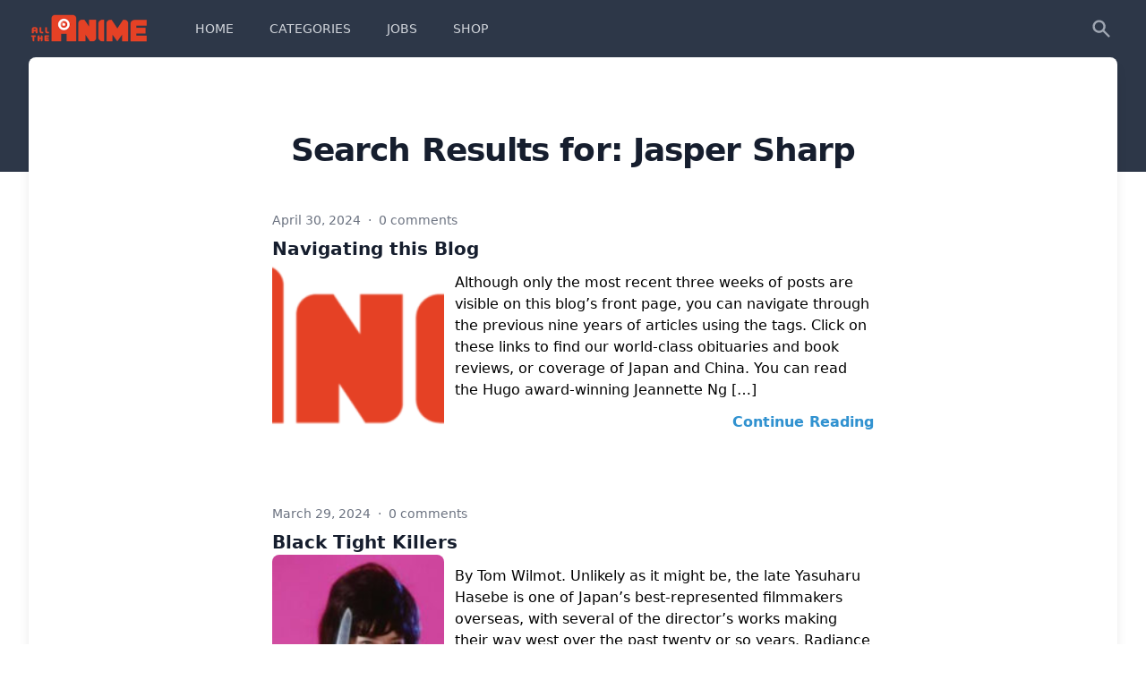

--- FILE ---
content_type: text/html; charset=UTF-8
request_url: https://blog.alltheanime.com/?s=Jasper+Sharp
body_size: 11777
content:
<!doctype html>
<html lang="en-GB">
<head>
                <!-- Global site tag (gtag.js) - Google Analytics -->
            <script async src="https://www.googletagmanager.com/gtag/js?id=G-D1VXPMT30D"></script>
            <script>
                window.dataLayer = window.dataLayer || [];
                function gtag(){dataLayer.push(arguments);}
                gtag('js', new Date());

                gtag('config', 'G-D1VXPMT30D');
            </script>
    

    <meta charset="UTF-8">
	<meta name="viewport" content="width=device-width, initial-scale=1">
	<link rel="profile" href="https://gmpg.org/xfn/11">
	<script src="https://cdn.jsdelivr.net/gh/alpinejs/alpine@v2.4.1/dist/alpine.min.js" defer></script>

	<title>Search Results for &#8220;Jasper Sharp&#8221; &#8211; All the Anime</title>
<meta name='robots' content='noindex, follow, max-image-preview:large' />
	<style>img:is([sizes="auto" i], [sizes^="auto," i]) { contain-intrinsic-size: 3000px 1500px }</style>
	<link rel="alternate" type="application/rss+xml" title="All the Anime &raquo; Feed" href="https://blog.alltheanime.com/feed/" />
<link rel="alternate" type="application/rss+xml" title="All the Anime &raquo; Comments Feed" href="https://blog.alltheanime.com/comments/feed/" />
<link rel="alternate" type="application/rss+xml" title="All the Anime &raquo; Search Results for &#8220;Jasper Sharp&#8221; Feed" href="https://blog.alltheanime.com/search/Jasper+Sharp/feed/rss2/" />
<script>
window._wpemojiSettings = {"baseUrl":"https:\/\/s.w.org\/images\/core\/emoji\/16.0.1\/72x72\/","ext":".png","svgUrl":"https:\/\/s.w.org\/images\/core\/emoji\/16.0.1\/svg\/","svgExt":".svg","source":{"concatemoji":"https:\/\/blog.alltheanime.com\/wp-includes\/js\/wp-emoji-release.min.js?ver=6.8.3"}};
/*! This file is auto-generated */
!function(s,n){var o,i,e;function c(e){try{var t={supportTests:e,timestamp:(new Date).valueOf()};sessionStorage.setItem(o,JSON.stringify(t))}catch(e){}}function p(e,t,n){e.clearRect(0,0,e.canvas.width,e.canvas.height),e.fillText(t,0,0);var t=new Uint32Array(e.getImageData(0,0,e.canvas.width,e.canvas.height).data),a=(e.clearRect(0,0,e.canvas.width,e.canvas.height),e.fillText(n,0,0),new Uint32Array(e.getImageData(0,0,e.canvas.width,e.canvas.height).data));return t.every(function(e,t){return e===a[t]})}function u(e,t){e.clearRect(0,0,e.canvas.width,e.canvas.height),e.fillText(t,0,0);for(var n=e.getImageData(16,16,1,1),a=0;a<n.data.length;a++)if(0!==n.data[a])return!1;return!0}function f(e,t,n,a){switch(t){case"flag":return n(e,"\ud83c\udff3\ufe0f\u200d\u26a7\ufe0f","\ud83c\udff3\ufe0f\u200b\u26a7\ufe0f")?!1:!n(e,"\ud83c\udde8\ud83c\uddf6","\ud83c\udde8\u200b\ud83c\uddf6")&&!n(e,"\ud83c\udff4\udb40\udc67\udb40\udc62\udb40\udc65\udb40\udc6e\udb40\udc67\udb40\udc7f","\ud83c\udff4\u200b\udb40\udc67\u200b\udb40\udc62\u200b\udb40\udc65\u200b\udb40\udc6e\u200b\udb40\udc67\u200b\udb40\udc7f");case"emoji":return!a(e,"\ud83e\udedf")}return!1}function g(e,t,n,a){var r="undefined"!=typeof WorkerGlobalScope&&self instanceof WorkerGlobalScope?new OffscreenCanvas(300,150):s.createElement("canvas"),o=r.getContext("2d",{willReadFrequently:!0}),i=(o.textBaseline="top",o.font="600 32px Arial",{});return e.forEach(function(e){i[e]=t(o,e,n,a)}),i}function t(e){var t=s.createElement("script");t.src=e,t.defer=!0,s.head.appendChild(t)}"undefined"!=typeof Promise&&(o="wpEmojiSettingsSupports",i=["flag","emoji"],n.supports={everything:!0,everythingExceptFlag:!0},e=new Promise(function(e){s.addEventListener("DOMContentLoaded",e,{once:!0})}),new Promise(function(t){var n=function(){try{var e=JSON.parse(sessionStorage.getItem(o));if("object"==typeof e&&"number"==typeof e.timestamp&&(new Date).valueOf()<e.timestamp+604800&&"object"==typeof e.supportTests)return e.supportTests}catch(e){}return null}();if(!n){if("undefined"!=typeof Worker&&"undefined"!=typeof OffscreenCanvas&&"undefined"!=typeof URL&&URL.createObjectURL&&"undefined"!=typeof Blob)try{var e="postMessage("+g.toString()+"("+[JSON.stringify(i),f.toString(),p.toString(),u.toString()].join(",")+"));",a=new Blob([e],{type:"text/javascript"}),r=new Worker(URL.createObjectURL(a),{name:"wpTestEmojiSupports"});return void(r.onmessage=function(e){c(n=e.data),r.terminate(),t(n)})}catch(e){}c(n=g(i,f,p,u))}t(n)}).then(function(e){for(var t in e)n.supports[t]=e[t],n.supports.everything=n.supports.everything&&n.supports[t],"flag"!==t&&(n.supports.everythingExceptFlag=n.supports.everythingExceptFlag&&n.supports[t]);n.supports.everythingExceptFlag=n.supports.everythingExceptFlag&&!n.supports.flag,n.DOMReady=!1,n.readyCallback=function(){n.DOMReady=!0}}).then(function(){return e}).then(function(){var e;n.supports.everything||(n.readyCallback(),(e=n.source||{}).concatemoji?t(e.concatemoji):e.wpemoji&&e.twemoji&&(t(e.twemoji),t(e.wpemoji)))}))}((window,document),window._wpemojiSettings);
</script>
<style id='wp-emoji-styles-inline-css'>

	img.wp-smiley, img.emoji {
		display: inline !important;
		border: none !important;
		box-shadow: none !important;
		height: 1em !important;
		width: 1em !important;
		margin: 0 0.07em !important;
		vertical-align: -0.1em !important;
		background: none !important;
		padding: 0 !important;
	}
</style>
<link rel='stylesheet' id='wp-block-library-css' href='https://blog.alltheanime.com/wp-includes/css/dist/block-library/style.min.css?ver=6.8.3' media='all' />
<style id='classic-theme-styles-inline-css'>
/*! This file is auto-generated */
.wp-block-button__link{color:#fff;background-color:#32373c;border-radius:9999px;box-shadow:none;text-decoration:none;padding:calc(.667em + 2px) calc(1.333em + 2px);font-size:1.125em}.wp-block-file__button{background:#32373c;color:#fff;text-decoration:none}
</style>
<style id='global-styles-inline-css'>
:root{--wp--preset--aspect-ratio--square: 1;--wp--preset--aspect-ratio--4-3: 4/3;--wp--preset--aspect-ratio--3-4: 3/4;--wp--preset--aspect-ratio--3-2: 3/2;--wp--preset--aspect-ratio--2-3: 2/3;--wp--preset--aspect-ratio--16-9: 16/9;--wp--preset--aspect-ratio--9-16: 9/16;--wp--preset--color--black: #000000;--wp--preset--color--cyan-bluish-gray: #abb8c3;--wp--preset--color--white: #ffffff;--wp--preset--color--pale-pink: #f78da7;--wp--preset--color--vivid-red: #cf2e2e;--wp--preset--color--luminous-vivid-orange: #ff6900;--wp--preset--color--luminous-vivid-amber: #fcb900;--wp--preset--color--light-green-cyan: #7bdcb5;--wp--preset--color--vivid-green-cyan: #00d084;--wp--preset--color--pale-cyan-blue: #8ed1fc;--wp--preset--color--vivid-cyan-blue: #0693e3;--wp--preset--color--vivid-purple: #9b51e0;--wp--preset--gradient--vivid-cyan-blue-to-vivid-purple: linear-gradient(135deg,rgba(6,147,227,1) 0%,rgb(155,81,224) 100%);--wp--preset--gradient--light-green-cyan-to-vivid-green-cyan: linear-gradient(135deg,rgb(122,220,180) 0%,rgb(0,208,130) 100%);--wp--preset--gradient--luminous-vivid-amber-to-luminous-vivid-orange: linear-gradient(135deg,rgba(252,185,0,1) 0%,rgba(255,105,0,1) 100%);--wp--preset--gradient--luminous-vivid-orange-to-vivid-red: linear-gradient(135deg,rgba(255,105,0,1) 0%,rgb(207,46,46) 100%);--wp--preset--gradient--very-light-gray-to-cyan-bluish-gray: linear-gradient(135deg,rgb(238,238,238) 0%,rgb(169,184,195) 100%);--wp--preset--gradient--cool-to-warm-spectrum: linear-gradient(135deg,rgb(74,234,220) 0%,rgb(151,120,209) 20%,rgb(207,42,186) 40%,rgb(238,44,130) 60%,rgb(251,105,98) 80%,rgb(254,248,76) 100%);--wp--preset--gradient--blush-light-purple: linear-gradient(135deg,rgb(255,206,236) 0%,rgb(152,150,240) 100%);--wp--preset--gradient--blush-bordeaux: linear-gradient(135deg,rgb(254,205,165) 0%,rgb(254,45,45) 50%,rgb(107,0,62) 100%);--wp--preset--gradient--luminous-dusk: linear-gradient(135deg,rgb(255,203,112) 0%,rgb(199,81,192) 50%,rgb(65,88,208) 100%);--wp--preset--gradient--pale-ocean: linear-gradient(135deg,rgb(255,245,203) 0%,rgb(182,227,212) 50%,rgb(51,167,181) 100%);--wp--preset--gradient--electric-grass: linear-gradient(135deg,rgb(202,248,128) 0%,rgb(113,206,126) 100%);--wp--preset--gradient--midnight: linear-gradient(135deg,rgb(2,3,129) 0%,rgb(40,116,252) 100%);--wp--preset--font-size--small: 13px;--wp--preset--font-size--medium: 20px;--wp--preset--font-size--large: 36px;--wp--preset--font-size--x-large: 42px;--wp--preset--spacing--20: 0.44rem;--wp--preset--spacing--30: 0.67rem;--wp--preset--spacing--40: 1rem;--wp--preset--spacing--50: 1.5rem;--wp--preset--spacing--60: 2.25rem;--wp--preset--spacing--70: 3.38rem;--wp--preset--spacing--80: 5.06rem;--wp--preset--shadow--natural: 6px 6px 9px rgba(0, 0, 0, 0.2);--wp--preset--shadow--deep: 12px 12px 50px rgba(0, 0, 0, 0.4);--wp--preset--shadow--sharp: 6px 6px 0px rgba(0, 0, 0, 0.2);--wp--preset--shadow--outlined: 6px 6px 0px -3px rgba(255, 255, 255, 1), 6px 6px rgba(0, 0, 0, 1);--wp--preset--shadow--crisp: 6px 6px 0px rgba(0, 0, 0, 1);}:where(.is-layout-flex){gap: 0.5em;}:where(.is-layout-grid){gap: 0.5em;}body .is-layout-flex{display: flex;}.is-layout-flex{flex-wrap: wrap;align-items: center;}.is-layout-flex > :is(*, div){margin: 0;}body .is-layout-grid{display: grid;}.is-layout-grid > :is(*, div){margin: 0;}:where(.wp-block-columns.is-layout-flex){gap: 2em;}:where(.wp-block-columns.is-layout-grid){gap: 2em;}:where(.wp-block-post-template.is-layout-flex){gap: 1.25em;}:where(.wp-block-post-template.is-layout-grid){gap: 1.25em;}.has-black-color{color: var(--wp--preset--color--black) !important;}.has-cyan-bluish-gray-color{color: var(--wp--preset--color--cyan-bluish-gray) !important;}.has-white-color{color: var(--wp--preset--color--white) !important;}.has-pale-pink-color{color: var(--wp--preset--color--pale-pink) !important;}.has-vivid-red-color{color: var(--wp--preset--color--vivid-red) !important;}.has-luminous-vivid-orange-color{color: var(--wp--preset--color--luminous-vivid-orange) !important;}.has-luminous-vivid-amber-color{color: var(--wp--preset--color--luminous-vivid-amber) !important;}.has-light-green-cyan-color{color: var(--wp--preset--color--light-green-cyan) !important;}.has-vivid-green-cyan-color{color: var(--wp--preset--color--vivid-green-cyan) !important;}.has-pale-cyan-blue-color{color: var(--wp--preset--color--pale-cyan-blue) !important;}.has-vivid-cyan-blue-color{color: var(--wp--preset--color--vivid-cyan-blue) !important;}.has-vivid-purple-color{color: var(--wp--preset--color--vivid-purple) !important;}.has-black-background-color{background-color: var(--wp--preset--color--black) !important;}.has-cyan-bluish-gray-background-color{background-color: var(--wp--preset--color--cyan-bluish-gray) !important;}.has-white-background-color{background-color: var(--wp--preset--color--white) !important;}.has-pale-pink-background-color{background-color: var(--wp--preset--color--pale-pink) !important;}.has-vivid-red-background-color{background-color: var(--wp--preset--color--vivid-red) !important;}.has-luminous-vivid-orange-background-color{background-color: var(--wp--preset--color--luminous-vivid-orange) !important;}.has-luminous-vivid-amber-background-color{background-color: var(--wp--preset--color--luminous-vivid-amber) !important;}.has-light-green-cyan-background-color{background-color: var(--wp--preset--color--light-green-cyan) !important;}.has-vivid-green-cyan-background-color{background-color: var(--wp--preset--color--vivid-green-cyan) !important;}.has-pale-cyan-blue-background-color{background-color: var(--wp--preset--color--pale-cyan-blue) !important;}.has-vivid-cyan-blue-background-color{background-color: var(--wp--preset--color--vivid-cyan-blue) !important;}.has-vivid-purple-background-color{background-color: var(--wp--preset--color--vivid-purple) !important;}.has-black-border-color{border-color: var(--wp--preset--color--black) !important;}.has-cyan-bluish-gray-border-color{border-color: var(--wp--preset--color--cyan-bluish-gray) !important;}.has-white-border-color{border-color: var(--wp--preset--color--white) !important;}.has-pale-pink-border-color{border-color: var(--wp--preset--color--pale-pink) !important;}.has-vivid-red-border-color{border-color: var(--wp--preset--color--vivid-red) !important;}.has-luminous-vivid-orange-border-color{border-color: var(--wp--preset--color--luminous-vivid-orange) !important;}.has-luminous-vivid-amber-border-color{border-color: var(--wp--preset--color--luminous-vivid-amber) !important;}.has-light-green-cyan-border-color{border-color: var(--wp--preset--color--light-green-cyan) !important;}.has-vivid-green-cyan-border-color{border-color: var(--wp--preset--color--vivid-green-cyan) !important;}.has-pale-cyan-blue-border-color{border-color: var(--wp--preset--color--pale-cyan-blue) !important;}.has-vivid-cyan-blue-border-color{border-color: var(--wp--preset--color--vivid-cyan-blue) !important;}.has-vivid-purple-border-color{border-color: var(--wp--preset--color--vivid-purple) !important;}.has-vivid-cyan-blue-to-vivid-purple-gradient-background{background: var(--wp--preset--gradient--vivid-cyan-blue-to-vivid-purple) !important;}.has-light-green-cyan-to-vivid-green-cyan-gradient-background{background: var(--wp--preset--gradient--light-green-cyan-to-vivid-green-cyan) !important;}.has-luminous-vivid-amber-to-luminous-vivid-orange-gradient-background{background: var(--wp--preset--gradient--luminous-vivid-amber-to-luminous-vivid-orange) !important;}.has-luminous-vivid-orange-to-vivid-red-gradient-background{background: var(--wp--preset--gradient--luminous-vivid-orange-to-vivid-red) !important;}.has-very-light-gray-to-cyan-bluish-gray-gradient-background{background: var(--wp--preset--gradient--very-light-gray-to-cyan-bluish-gray) !important;}.has-cool-to-warm-spectrum-gradient-background{background: var(--wp--preset--gradient--cool-to-warm-spectrum) !important;}.has-blush-light-purple-gradient-background{background: var(--wp--preset--gradient--blush-light-purple) !important;}.has-blush-bordeaux-gradient-background{background: var(--wp--preset--gradient--blush-bordeaux) !important;}.has-luminous-dusk-gradient-background{background: var(--wp--preset--gradient--luminous-dusk) !important;}.has-pale-ocean-gradient-background{background: var(--wp--preset--gradient--pale-ocean) !important;}.has-electric-grass-gradient-background{background: var(--wp--preset--gradient--electric-grass) !important;}.has-midnight-gradient-background{background: var(--wp--preset--gradient--midnight) !important;}.has-small-font-size{font-size: var(--wp--preset--font-size--small) !important;}.has-medium-font-size{font-size: var(--wp--preset--font-size--medium) !important;}.has-large-font-size{font-size: var(--wp--preset--font-size--large) !important;}.has-x-large-font-size{font-size: var(--wp--preset--font-size--x-large) !important;}
:where(.wp-block-post-template.is-layout-flex){gap: 1.25em;}:where(.wp-block-post-template.is-layout-grid){gap: 1.25em;}
:where(.wp-block-columns.is-layout-flex){gap: 2em;}:where(.wp-block-columns.is-layout-grid){gap: 2em;}
:root :where(.wp-block-pullquote){font-size: 1.5em;line-height: 1.6;}
</style>
<link rel='stylesheet' id='neolite-style-css' href='https://blog.alltheanime.com/wp-content/themes/neolite/style.css?ver=1.1.0' media='all' />
<link rel='stylesheet' id='flick-css' href='https://blog.alltheanime.com/wp-content/plugins/mailchimp/assets/css/flick/flick.css?ver=2.0.1' media='all' />
<link rel='stylesheet' id='mailchimp_sf_main_css-css' href='https://blog.alltheanime.com/wp-content/plugins/mailchimp/assets/css/frontend.css?ver=2.0.1' media='all' />
<link rel='stylesheet' id='wp_review-style-css' href='https://blog.alltheanime.com/wp-content/plugins/wp-review/public/css/wp-review.css?ver=5.3.4' media='all' />
<script src="https://blog.alltheanime.com/wp-includes/js/jquery/jquery.min.js?ver=3.7.1" id="jquery-core-js"></script>
<script src="https://blog.alltheanime.com/wp-includes/js/jquery/jquery-migrate.min.js?ver=3.4.1" id="jquery-migrate-js"></script>
<link rel="https://api.w.org/" href="https://blog.alltheanime.com/wp-json/" /><link rel="EditURI" type="application/rsd+xml" title="RSD" href="https://blog.alltheanime.com/xmlrpc.php?rsd" />
<meta name="generator" content="WordPress 6.8.3" />
		<style id="wp-custom-css">
			.page span.author.vcard {
	display: none;
}		</style>
		</head>

<body class="search search-results wp-theme-neolite hidpi-on hfeed">
		<div>
				<div>
						<div class="pb-32 bg-gray-800">
							<nav @keydown.window.escape="mobileNavbarOpen = false" class="bg-gray-800" x-data="{ mobileNavbarOpen: false }">
    <!-- DESKTOP -->
    <div class="mx-auto max-w-7xl sm:px-6 lg:px-8">
        <div>
            <div class="flex items-center justify-between h-16 px-4 sm:px-0">
                <div class="flex items-center">
                    <div class="flex-shrink-0">
                        <a href="/">
                            <img class="h-8 w-30" src="https://blog.alltheanime.com/wp-content/themes/neolite/images/logo.png" alt="All the Anime Logo"/>
                        </a>
                    </div>
                    <div class="hidden md:block">
                        <div class="flex items-baseline ml-10">
                          <a class="px-3 py-2 text-sm font-medium rounded-md focus:outline-none focus:text-white focus:bg-gray-700 text-gray-300 hover:text-white hover:bg-gray-700 " href="http://blog.alltheanime.com/">HOME</a><a class="px-3 py-2 text-sm font-medium rounded-md focus:outline-none focus:text-white focus:bg-gray-700 text-gray-300 hover:text-white hover:bg-gray-700  ml-4 " href="https://blog.alltheanime.com/categories/">CATEGORIES</a><a class="px-3 py-2 text-sm font-medium rounded-md focus:outline-none focus:text-white focus:bg-gray-700 text-gray-300 hover:text-white hover:bg-gray-700  ml-4 " href="https://blog.alltheanime.com/jobs/">JOBS</a><a class="px-3 py-2 text-sm font-medium rounded-md focus:outline-none focus:text-white focus:bg-gray-700 text-gray-300 hover:text-white hover:bg-gray-700  ml-4 " href="http://www.alltheanime.com/">SHOP</a>                        </div>
                    </div>
                </div>
                <div class="hidden md:block">
                    <div class="flex items-center ml-4 md:ml-6">
                        <a aria-label="Search" class="p-1 text-gray-400 border-2 border-transparent rounded-full hover:text-white focus:outline-none focus:text-white focus:bg-gray-700 cursor-pointer" @click="$dispatch('search-modal-show')">
                            <svg class="w-6 h-6" fill="currentColor" viewbox="0 0 20 20">
                                <path clip-rule="evenodd" d="M8 4a4 4 0 100 8 4 4 0 000-8zM2 8a6 6 0 1110.89 3.476l4.817 4.817a1 1 0 01-1.414 1.414l-4.816-4.816A6 6 0 012 8z" fill-rule="evenodd"/>
                            </svg>
                        </a>
                    </div>
                </div>
                <div class="flex -mr-2 md:hidden">
                    <button @click="mobileNavbarOpen = !mobileNavbarOpen" class="inline-flex items-center justify-center p-2 text-gray-400 rounded-md hover:text-white hover:bg-gray-700 focus:outline-none focus:bg-gray-700 focus:text-white" x-bind:aria-expanded="mobileNavbarOpen">
                        <svg class="w-6 h-6" fill="none" stroke="currentColor" viewbox="0 0 24 24">
                            <path :class="{'hidden': mobileNavbarOpen, 'inline-flex': !mobileNavbarOpen }" class="inline-flex" d="M4 6h16M4 12h16M4 18h16" stroke-linecap="round" stroke-linejoin="round" stroke-width="2"/>
                            <path :class="{'hidden': !mobileNavbarOpen, 'inline-flex': mobileNavbarOpen }" class="hidden" d="M6 18L18 6M6 6l12 12" stroke-linecap="round" stroke-linejoin="round" stroke-width="2"/>
                        </svg>
                    </button>
                </div>
            </div>
        </div>
    </div>

    <!-- MOBILE -->
    <div :class="{'block': mobileNavbarOpen, 'hidden': !mobileNavbarOpen}" class="hidden md:hidden">
        <div class="px-2 py-3 sm:px-3">
	                        <a class="block px-3 py-2 rounded-md text-base font-medium focus:outline-none focus:text-white focus:bg-gray-700 text-gray-300 hover:text-white hover:bg-gray-700 " href="http://blog.alltheanime.com/" role="menuitem">HOME</a>
		                        <a class="block px-3 py-2 rounded-md text-base font-medium focus:outline-none focus:text-white focus:bg-gray-700 text-gray-300 hover:text-white hover:bg-gray-700  mt-1 " href="https://blog.alltheanime.com/categories/" role="menuitem">CATEGORIES</a>
		                        <a class="block px-3 py-2 rounded-md text-base font-medium focus:outline-none focus:text-white focus:bg-gray-700 text-gray-300 hover:text-white hover:bg-gray-700  mt-1 " href="https://blog.alltheanime.com/jobs/" role="menuitem">JOBS</a>
		                        <a class="block px-3 py-2 rounded-md text-base font-medium focus:outline-none focus:text-white focus:bg-gray-700 text-gray-300 hover:text-white hover:bg-gray-700  mt-1 " href="http://www.alltheanime.com/" role="menuitem">SHOP</a>
		                </div>
    </div>
</nav>
						</div>

						<main class="-mt-32">
								<div class="pb-12 mx-auto sm:px-4 max-w-7xl sm:px-6 lg:px-8">
    <div class="px-4 pt-3 pb-6 bg-white rounded-lg shadow-lg sm:px-6">
        <div class="relative py-16 overflow-hidden bg-white">
            <div class="relative px-4 sm:px-6 lg:px-8">
                <div class="mx-auto mb-6 text-lg max-w-prose">
                    <h1 class="mt-2 mb-8 text-3xl font-extrabold leading-8 tracking-tight text-center text-gray-900 sm:text-4xl sm:leading-10">
	                    Search Results for: <span>Jasper Sharp</span>                    </h1>
                </div>
				                    <div class="max-w-2xl mx-auto mt-12">
						<div class="mb-20">
	<p class="text-sm leading-5 text-gray-500">
		April 30, 2024		<span class="mx-1">
            &middot;
        </span>
		<span>
            0 comments        </span>
	</p>
	<a href="https://blog.alltheanime.com/navigating-the-blog/" class="block">
		<h3 class="mt-2 text-xl font-semibold leading-7 text-gray-900">
			Navigating this Blog		</h3>
	</a>
			<div class="flex-shrink-0">
			<a href="https://blog.alltheanime.com/navigating-the-blog/"><img class="float-left h-48 rounded-lg mr-3" src="https://blog.alltheanime.com/wp-content/uploads/2024/04/All_the_Anime_logo-150x150.png" alt="Navigating this Blog"></a>
		</div>
		<p class="mt-3 text-base leading-6 prose">
		<p>Although only the most recent three weeks of posts are visible on this blog’s front page, you can navigate through the previous nine years of articles using the tags. Click on these links to find our world-class obituaries and book reviews, or coverage of Japan and China. You can read the Hugo award-winning Jeannette Ng [&hellip;]</p>
	</p>
	<div class="mt-3 text-right">
		<a href="https://blog.alltheanime.com/navigating-the-blog/" class="text-base font-semibold leading-6 text-blue-600 transition duration-150 ease-in-out hover:text-blue-500">
			Continue Reading
		</a>
	</div>
</div>
<div class="mb-20">
	<p class="text-sm leading-5 text-gray-500">
		March 29, 2024		<span class="mx-1">
            &middot;
        </span>
		<span>
            0 comments        </span>
	</p>
	<a href="https://blog.alltheanime.com/black-tight-killers/" class="block">
		<h3 class="mt-2 text-xl font-semibold leading-7 text-gray-900">
			Black Tight Killers		</h3>
	</a>
			<div class="flex-shrink-0">
			<a href="https://blog.alltheanime.com/black-tight-killers/"><img class="float-left h-48 rounded-lg mr-3" src="https://blog.alltheanime.com/wp-content/uploads/2024/03/Blacktightk1-150x150.jpg" alt="Black Tight Killers"></a>
		</div>
		<p class="mt-3 text-base leading-6 prose">
		<p>By Tom Wilmot. Unlikely as it might be, the late Yasuharu Hasebe is one of Japan&#8217;s best-represented filmmakers overseas, with several of the director&#8217;s works making their way west over the past twenty or so years. Radiance Films continues the trend of bringing Hasebe’s trademark action movies to Blu-ray with the release of his electrifying [&hellip;]</p>
	</p>
	<div class="mt-3 text-right">
		<a href="https://blog.alltheanime.com/black-tight-killers/" class="text-base font-semibold leading-6 text-blue-600 transition duration-150 ease-in-out hover:text-blue-500">
			Continue Reading
		</a>
	</div>
</div>
<div class="mb-20">
	<p class="text-sm leading-5 text-gray-500">
		September 29, 2023		<span class="mx-1">
            &middot;
        </span>
		<span>
            0 comments        </span>
	</p>
	<a href="https://blog.alltheanime.com/tekkonkinkreet/" class="block">
		<h3 class="mt-2 text-xl font-semibold leading-7 text-gray-900">
			Tekkonkinkreet		</h3>
	</a>
			<div class="flex-shrink-0">
			<a href="https://blog.alltheanime.com/tekkonkinkreet/"><img class="float-left h-48 rounded-lg mr-3" src="https://blog.alltheanime.com/wp-content/uploads/2023/08/s640-150x150.jpeg" alt="Tekkonkinkreet"></a>
		</div>
		<p class="mt-3 text-base leading-6 prose">
		<p>By Jasper Sharp. Directed by the LA-born Michael Arias, and adapted from Taiyo Matsumoto’s cult manga of the same name, Tekkonkinkreet depicts the adventures of two young street urchins named Kuro and Shiro (“Black” and “White”) as they run riot around the aptly-named Takara-Machi (Treasure Town), leading a feral existence far removed from the other [&hellip;]</p>
	</p>
	<div class="mt-3 text-right">
		<a href="https://blog.alltheanime.com/tekkonkinkreet/" class="text-base font-semibold leading-6 text-blue-600 transition duration-150 ease-in-out hover:text-blue-500">
			Continue Reading
		</a>
	</div>
</div>
<div class="mb-20">
	<p class="text-sm leading-5 text-gray-500">
		June 1, 2023		<span class="mx-1">
            &middot;
        </span>
		<span>
            1 comment        </span>
	</p>
	<a href="https://blog.alltheanime.com/the-bullet-train/" class="block">
		<h3 class="mt-2 text-xl font-semibold leading-7 text-gray-900">
			The Bullet Train		</h3>
	</a>
			<div class="flex-shrink-0">
			<a href="https://blog.alltheanime.com/the-bullet-train/"><img class="float-left h-48 rounded-lg mr-3" src="https://blog.alltheanime.com/wp-content/uploads/2023/05/The-Bullet-Train-52632452127_949cb07e0c_k-800x341-1-150x150.jpg" alt="The Bullet Train"></a>
		</div>
		<p class="mt-3 text-base leading-6 prose">
		<p>By Tom Wilmot. There’s a bomb on the Hikari 109! Tetsuo Okita (Ken Takakura) and his band of blue-collar bombers attempt to extort money from the government, holding the lives of some 1,500 bullet train passengers to ransom. When the National Railway suggests stopping the train to check for an explosive, they learn that the [&hellip;]</p>
	</p>
	<div class="mt-3 text-right">
		<a href="https://blog.alltheanime.com/the-bullet-train/" class="text-base font-semibold leading-6 text-blue-600 transition duration-150 ease-in-out hover:text-blue-500">
			Continue Reading
		</a>
	</div>
</div>
<div class="mb-20">
	<p class="text-sm leading-5 text-gray-500">
		May 20, 2023		<span class="mx-1">
            &middot;
        </span>
		<span>
            0 comments        </span>
	</p>
	<a href="https://blog.alltheanime.com/books-japanese-film-and-the-challenge-of-video/" class="block">
		<h3 class="mt-2 text-xl font-semibold leading-7 text-gray-900">
			Books: Japanese Film and the Challenge of Video		</h3>
	</a>
			<div class="flex-shrink-0">
			<a href="https://blog.alltheanime.com/books-japanese-film-and-the-challenge-of-video/"><img class="float-left h-48 rounded-lg mr-3" src="https://blog.alltheanime.com/wp-content/uploads/2023/05/Tetsuo_1349838524_crop_550x382-150x150.jpg" alt="Books: Japanese Film and the Challenge of Video"></a>
		</div>
		<p class="mt-3 text-base leading-6 prose">
		<p>By Jonathan Clements. Tom Mes’s new book begins in 2022 with Ryusuke Hamaguchi’s Drive My Car winning an Oscar, followed by a flood of gushing articles about how it was going to “change Japanese cinema.” He notes that this relatively minor art-house film was never going to rock any boats in its native Japan, and [&hellip;]</p>
	</p>
	<div class="mt-3 text-right">
		<a href="https://blog.alltheanime.com/books-japanese-film-and-the-challenge-of-video/" class="text-base font-semibold leading-6 text-blue-600 transition duration-150 ease-in-out hover:text-blue-500">
			Continue Reading
		</a>
	</div>
</div>
                    </div>

					    <nav class="flex items-center justify-between px-4 border-t border-gray-200 sm:px-0">
        <div class="flex flex-1 w-0">
                    </div>
        <div class="flex justify-end flex-1 w-0">
                            <a href="https://blog.alltheanime.com/page/2/?s=Jasper+Sharp" class="inline-flex items-center pt-4 pl-1 -mt-px text-sm font-medium leading-5 text-gray-500 transition duration-150 ease-in-out border-t-2 border-transparent hover:text-gray-700 hover:border-gray-300 focus:outline-none focus:text-gray-700 focus:border-gray-400">
                    Next
                    <svg class="w-5 h-5 ml-3 text-gray-400" fill="currentColor" viewbox="0 0 20 20">
                        <path clip-rule="evenodd" d="M12.293 5.293a1 1 0 011.414 0l4 4a1 1 0 010 1.414l-4 4a1 1 0 01-1.414-1.414L14.586 11H3a1 1 0 110-2h11.586l-2.293-2.293a1 1 0 010-1.414z" fill-rule="evenodd"/>
                    </svg>
                </a>
                    </div>
    </nav>
				            </div>
        </div>
    </div>
							<!-- matches header.php end -->
							</div>
            </main>
            <div class="bg-white">
							<div class="max-w-screen-xl px-4 py-12 mx-auto sm:px-6 lg:py-16 lg:px-8">
									<div class="xl:grid xl:grid-cols-3 xl:gap-8">
                                            <div class="grid grid-cols-2 gap-8 xl:col-span-2">
                                                <div class="md:grid md:grid-cols-2 md:gap-8">

                                                    <div class="">
                                                        <h4 class="text-sm font-semibold leading-5 tracking-wider text-gray-400 uppercase">
                                                            Navigation
                                                        </h4>
                                                        <ul>
                                                                                                                            <li class="mt-4">
                                                                    <a href="https://blog.alltheanime.com/" class="text-base leading-6 text-gray-500 hover:text-gray-900">
	                                                                    Home                                                                    </a>
                                                                </li>
                                                                                                                                <li class="mt-4">
                                                                    <a href="https://blog.alltheanime.com/categories/" class="text-base leading-6 text-gray-500 hover:text-gray-900">
	                                                                    Categories                                                                    </a>
                                                                </li>
                                                                                                                                <li class="mt-4">
                                                                    <a href="https://www.alltheanime.com" class="text-base leading-6 text-gray-500 hover:text-gray-900">
	                                                                    Shop                                                                    </a>
                                                                </li>
                                                                                                                        </ul>
                                                    </div>

                                                    <div class=" mt-12 md:mt-0 ">
                                                        <h4 class="text-sm font-semibold leading-5 tracking-wider text-gray-400 uppercase">
                                                            Help &amp; Information
                                                        </h4>
                                                        <ul>
	                                                                                                                        <li class="mt-4">
                                                                    <a href="https://www.alltheanime.com/pages/contact-us" class="text-base leading-6 text-gray-500 hover:text-gray-900">
				                                                        Contact Us                                                                    </a>
                                                                </li>
		                                                                                                                        <li class="mt-4">
                                                                    <a href="https://www.alltheanime.com/pages/faq" class="text-base leading-6 text-gray-500 hover:text-gray-900">
				                                                        FAQ                                                                    </a>
                                                                </li>
		                                                                                                                        <li class="mt-4">
                                                                    <a href="https://www.alltheanime.com/collections/alltheanime-com-gift-cards" class="text-base leading-6 text-gray-500 hover:text-gray-900">
				                                                        Gift Cards                                                                    </a>
                                                                </li>
		                                                                                                                </ul>
                                                    </div>

                                                </div>
                                            </div>
                                            <div class="mt-8 xl:mt-0">
                                                    <h4 class="text-sm font-semibold leading-5 tracking-wider text-gray-400 uppercase">
                                                        SUBSCRIBE TO OUR NEWSLETTER
                                                    </h4>
                                                    <p class="mt-4 text-base leading-6 text-gray-500">
                                                        The latest news, articles, and resources, sent to your inbox weekly.
                                                    </p>

                                                    <form class="mt-4 sm:flex sm:max-w-md" action="https://alltheanime.us11.list-manage.com/subscribe/post?u=21683216459e003c2c5243cf1&id=627cb325b5" method="post" id="mc-embedded-subscribe-form" name="mc-embedded-subscribe-form" target="_blank">
                                                            <input aria-label="Email address" class="w-full px-5 py-3 text-base leading-6 text-gray-900 placeholder-gray-500 transition duration-150 ease-in-out bg-white border border-gray-300 rounded-md appearance-none focus:outline-none focus:placeholder-gray-400 focus:border-blue-300 focus:ring" placeholder="Enter your email" type="email" name="EMAIL" id="mce-EMAIL" required/>

                                                                                                                        <div style="position: absolute; left: -5000px;" aria-hidden="true"><input type="text" name="b_21683216459e003c2c5243cf1_48c4a953e6" tabindex="-1" value=""></div>

                                                            <div class="mt-3 rounded-md shadow sm:mt-0 sm:ml-3 sm:flex-shrink-0">
                                                                    <input type="submit" value="Subscribe" name="subscribe" id="mc-embedded-subscribe" class="flex items-center justify-center w-full px-5 py-3 text-base font-medium leading-6 text-white transition duration-150 ease-in-out bg-blue-600 border border-transparent rounded-md hover:bg-blue-500 focus:outline-none focus:ring" />
                                                            </div>
                                                    </form>
                                            </div>
									</div>
									<div class="pt-8 mt-8 border-t border-gray-200 md:flex md:items-center md:justify-between">
											<div class="flex md:order-2">
                                                    <a class="text-gray-400 hover:text-gray-500" href="https://www.facebook.com/alltheanime">
                                                            <span class="sr-only">Facebook</span>
                                                            <svg class="w-6 h-6" fill="currentColor" viewbox="0 0 24 24">
                                                                    <path clip-rule="evenodd" d="M22 12c0-5.523-4.477-10-10-10S2 6.477 2 12c0 4.991 3.657 9.128 8.438 9.878v-6.987h-2.54V12h2.54V9.797c0-2.506 1.492-3.89 3.777-3.89 1.094 0 2.238.195 2.238.195v2.46h-1.26c-1.243 0-1.63.771-1.63 1.562V12h2.773l-.443 2.89h-2.33v6.988C18.343 21.128 22 16.991 22 12z" fill-rule="evenodd"/>
                                                            </svg>
                                                    </a>
                                                    <a class="ml-6 text-gray-400 hover:text-gray-500" href="https://instagram.com/alltheanime">
                                                            <span class="sr-only">Instagram</span>
                                                            <svg class="w-6 h-6" fill="currentColor" viewbox="0 0 24 24">
                                                                    <path clip-rule="evenodd" d="M12.315 2c2.43 0 2.784.013 3.808.06 1.064.049 1.791.218 2.427.465a4.902 4.902 0 011.772 1.153 4.902 4.902 0 011.153 1.772c.247.636.416 1.363.465 2.427.048 1.067.06 1.407.06 4.123v.08c0 2.643-.012 2.987-.06 4.043-.049 1.064-.218 1.791-.465 2.427a4.902 4.902 0 01-1.153 1.772 4.902 4.902 0 01-1.772 1.153c-.636.247-1.363.416-2.427.465-1.067.048-1.407.06-4.123.06h-.08c-2.643 0-2.987-.012-4.043-.06-1.064-.049-1.791-.218-2.427-.465a4.902 4.902 0 01-1.772-1.153 4.902 4.902 0 01-1.153-1.772c-.247-.636-.416-1.363-.465-2.427-.047-1.024-.06-1.379-.06-3.808v-.63c0-2.43.013-2.784.06-3.808.049-1.064.218-1.791.465-2.427a4.902 4.902 0 011.153-1.772A4.902 4.902 0 015.45 2.525c.636-.247 1.363-.416 2.427-.465C8.901 2.013 9.256 2 11.685 2h.63zm-.081 1.802h-.468c-2.456 0-2.784.011-3.807.058-.975.045-1.504.207-1.857.344-.467.182-.8.398-1.15.748-.35.35-.566.683-.748 1.15-.137.353-.3.882-.344 1.857-.047 1.023-.058 1.351-.058 3.807v.468c0 2.456.011 2.784.058 3.807.045.975.207 1.504.344 1.857.182.466.399.8.748 1.15.35.35.683.566 1.15.748.353.137.882.3 1.857.344 1.054.048 1.37.058 4.041.058h.08c2.597 0 2.917-.01 3.96-.058.976-.045 1.505-.207 1.858-.344.466-.182.8-.398 1.15-.748.35-.35.566-.683.748-1.15.137-.353.3-.882.344-1.857.048-1.055.058-1.37.058-4.041v-.08c0-2.597-.01-2.917-.058-3.96-.045-.976-.207-1.505-.344-1.858a3.097 3.097 0 00-.748-1.15 3.098 3.098 0 00-1.15-.748c-.353-.137-.882-.3-1.857-.344-1.023-.047-1.351-.058-3.807-.058zM12 6.865a5.135 5.135 0 110 10.27 5.135 5.135 0 010-10.27zm0 1.802a3.333 3.333 0 100 6.666 3.333 3.333 0 000-6.666zm5.338-3.205a1.2 1.2 0 110 2.4 1.2 1.2 0 010-2.4z" fill-rule="evenodd"/>
                                                            </svg>
                                                    </a>
                                                    <a class="ml-6 text-gray-400 hover:text-gray-500" href="https://www.twitter.com/alltheanime">
                                                            <span class="sr-only">Twitter</span>
                                                            <svg class="w-6 h-6" fill="currentColor" viewbox="0 0 24 24">
                                                                    <path d="M8.29 20.251c7.547 0 11.675-6.253 11.675-11.675 0-.178 0-.355-.012-.53A8.348 8.348 0 0022 5.92a8.19 8.19 0 01-2.357.646 4.118 4.118 0 001.804-2.27 8.224 8.224 0 01-2.605.996 4.107 4.107 0 00-6.993 3.743 11.65 11.65 0 01-8.457-4.287 4.106 4.106 0 001.27 5.477A4.072 4.072 0 012.8 9.713v.052a4.105 4.105 0 003.292 4.022 4.095 4.095 0 01-1.853.07 4.108 4.108 0 003.834 2.85A8.233 8.233 0 012 18.407a11.616 11.616 0 006.29 1.84"/>
                                                            </svg>
                                                    </a>
                                                    <a class="ml-6 text-gray-400 hover:text-gray-500" href="https://www.youtube.com/c/alltheanime">
                                                            <span class="sr-only">Youtube</span>
                                                            <svg class="w-6 h-6" viewbox="0 0 24 24">
                                                                    <g fill-rule="evenodd" fill="none" stroke-width="1" stroke="none">
                                                                            <g fill="currentColor" transform="translate(-300.000000, -7442.000000)">
                                                                                    <g id="icons" transform="translate(56.000000, 165.000000)">
                                                                                            <path d="M251.988432,7291.58588 L251.988432,7285.97425 C253.980638,7286.91168 255.523602,7287.8172 257.348463,7288.79353 C255.843351,7289.62824 253.980638,7290.56468 251.988432,7291.58588 M263.090998,7283.18289 C262.747343,7282.73013 262.161634,7282.37809 261.538073,7282.26141 C259.705243,7281.91336 248.270974,7281.91237 246.439141,7282.26141 C245.939097,7282.35515 245.493839,7282.58153 245.111335,7282.93357 C243.49964,7284.42947 244.004664,7292.45151 244.393145,7293.75096 C244.556505,7294.31342 244.767679,7294.71931 245.033639,7294.98558 C245.376298,7295.33761 245.845463,7295.57995 246.384355,7295.68865 C247.893451,7296.0008 255.668037,7296.17532 261.506198,7295.73552 C262.044094,7295.64178 262.520231,7295.39147 262.895762,7295.02447 C264.385932,7293.53455 264.28433,7285.06174 263.090998,7283.18289"/>
                                                                                    </g>
                                                                            </g>
                                                                    </g>
                                                            </svg>
                                                    </a>
											</div>
											<p class="mt-8 text-base leading-6 text-gray-400 md:mt-0 md:order-1">
													&copy; 2020 Anime Ltd. All rights reserved.
											</p>
									</div>
							</div>
					</div>
        </div>
    </div>
<script type="speculationrules">
{"prefetch":[{"source":"document","where":{"and":[{"href_matches":"\/*"},{"not":{"href_matches":["\/wp-*.php","\/wp-admin\/*","\/wp-content\/uploads\/*","\/wp-content\/*","\/wp-content\/plugins\/*","\/wp-content\/themes\/neolite\/*","\/*\\?(.+)"]}},{"not":{"selector_matches":"a[rel~=\"nofollow\"]"}},{"not":{"selector_matches":".no-prefetch, .no-prefetch a"}}]},"eagerness":"conservative"}]}
</script>
<script src="https://blog.alltheanime.com/wp-content/plugins/stkit/assets/js/jquery.stkit.js" id="st-jquery-stkit-js"></script>
<script src="https://blog.alltheanime.com/wp-content/themes/neolite/js/navigation.js?ver=1.1.0" id="neolite-navigation-js"></script>
<script src="https://blog.alltheanime.com/wp-includes/js/jquery/jquery.form.min.js?ver=4.3.0" id="jquery-form-js"></script>
<script src="https://blog.alltheanime.com/wp-includes/js/jquery/ui/core.min.js?ver=1.13.3" id="jquery-ui-core-js"></script>
<script src="https://blog.alltheanime.com/wp-includes/js/jquery/ui/datepicker.min.js?ver=1.13.3" id="jquery-ui-datepicker-js"></script>
<script id="jquery-ui-datepicker-js-after">
jQuery(function(jQuery){jQuery.datepicker.setDefaults({"closeText":"Close","currentText":"Today","monthNames":["January","February","March","April","May","June","July","August","September","October","November","December"],"monthNamesShort":["Jan","Feb","Mar","Apr","May","Jun","Jul","Aug","Sep","Oct","Nov","Dec"],"nextText":"Next","prevText":"Previous","dayNames":["Sunday","Monday","Tuesday","Wednesday","Thursday","Friday","Saturday"],"dayNamesShort":["Sun","Mon","Tue","Wed","Thu","Fri","Sat"],"dayNamesMin":["S","M","T","W","T","F","S"],"dateFormat":"MM d, yy","firstDay":1,"isRTL":false});});
</script>
<script id="mailchimp_sf_main_js-js-extra">
var mailchimpSF = {"ajax_url":"https:\/\/blog.alltheanime.com\/","phone_validation_error":"Please enter a valid phone number."};
</script>
<script src="https://blog.alltheanime.com/wp-content/plugins/mailchimp/assets/js/mailchimp.js?ver=2.0.1" id="mailchimp_sf_main_js-js"></script>
<script src="https://blog.alltheanime.com/wp-content/plugins/page-links-to/dist/new-tab.js?ver=3.3.7" id="page-links-to-js"></script>
<script src="https://blog.alltheanime.com/wp-content/plugins/wp-review/public/js/js.cookie.min.js?ver=2.1.4" id="js-cookie-js"></script>
<script src="https://blog.alltheanime.com/wp-includes/js/underscore.min.js?ver=1.13.7" id="underscore-js"></script>
<script id="wp-util-js-extra">
var _wpUtilSettings = {"ajax":{"url":"\/wp-admin\/admin-ajax.php"}};
</script>
<script src="https://blog.alltheanime.com/wp-includes/js/wp-util.min.js?ver=6.8.3" id="wp-util-js"></script>
<script id="wp_review-js-js-extra">
var wpreview = {"ajaxurl":"https:\/\/blog.alltheanime.com\/wp-admin\/admin-ajax.php","loginRequiredMessage":"You must log in to add your review"};
</script>
<script src="https://blog.alltheanime.com/wp-content/plugins/wp-review/public/js/main.js?ver=5.3.4" id="wp_review-js-js"></script>
<div x-data="{ searchModal: false }" @search-modal-show.window="searchModal = true;" @search-modal-hide.window="searchModal = false;">
    <div class="fixed z-10 inset-0 overflow-y-auto" aria-labelledby="modal-title" role="dialog" aria-modal="true" x-show="searchModal">
        <div class="flex items-end justify-center min-h-screen pt-4 px-4 pb-20 text-center sm:block sm:p-0">
            <!--
              Background overlay, show/hide based on modal state.

              Entering: "ease-out duration-300"
                From: "opacity-0"
                To: "opacity-100"
              Leaving: "ease-in duration-200"
                From: "opacity-100"
                To: "opacity-0"
            -->
            <div
                x-transition:enter="ease-out duration-300"
                x-transition:enter-start="opacity-0"
                x-transition:enter-end="opacity-100"
                x-transition:leave="ease-in duration-200"
                x-transition:leave-start="opacity-100"
                x-transition:leave-end="opacity-0"
                x-show="searchModal"
                @click="searchModal = false"
                class="fixed inset-0 bg-gray-500 bg-opacity-75 transition-opacity" aria-hidden="true"></div>

            <!-- This element is to trick the browser into centering the modal contents. -->
            <span class="hidden sm:inline-block sm:align-middle sm:h-screen" aria-hidden="true">&#8203;</span>

            <!--
              Modal panel, show/hide based on modal state.

              Entering: "ease-out duration-300"
                From: "opacity-0 translate-y-4 sm:translate-y-0 sm:scale-95"
                To: "opacity-100 translate-y-0 sm:scale-100"
              Leaving: "ease-in duration-200"
                From: "opacity-100 translate-y-0 sm:scale-100"
                To: "opacity-0 translate-y-4 sm:translate-y-0 sm:scale-95"
            -->

            <div
                x-transition:enter="ease-out duration-300"
                x-transition:enter-start="opacity-0 translate-y-4 sm:translate-y-0 sm:scale-95"
                x-transition:enter-end="opacity-100 translate-y-0 sm:scale-100"
                x-transition:leave="ease-in duration-200"
                x-transition:leave-start="opacity-100 translate-y-0 sm:scale-100"
                x-transition:leave-end="opacity-0 translate-y-4 sm:translate-y-0 sm:scale-95"
                x-show="searchModal"
                class="inline-block align-bottom bg-white rounded-lg text-left overflow-hidden shadow-xl transform transition-all sm:my-8 sm:align-middle sm:max-w-lg sm:w-full">
                <div class="bg-white px-4 pt-5 pb-4 sm:p-6 sm:pb-4">
                    <input aria-label="Search term" class="w-full px-5 py-3 text-base leading-6 text-gray-900 placeholder-gray-500 transition duration-150 ease-in-out bg-white border border-gray-300 rounded-md appearance-none focus:outline-none focus:placeholder-gray-400 focus:border-blue-300 focus:ring" placeholder="Search term" name="query" id="query" x-ref="searchTerm" required/>
                </div>
                <div class="bg-gray-50 px-4 py-3 sm:px-6 sm:flex sm:flex-row-reverse">
                    <button type="button" class="w-full inline-flex justify-center rounded-md border border-transparent shadow-sm px-4 py-2 bg-blue-600 text-base font-medium text-white hover:bg-blue-500 focus:ring sm:ml-3 sm:w-auto sm:text-sm transition duration-150 ease-in-out" @click="const input = $refs.searchTerm.value; if (input !== '') { const params = new URLSearchParams({s: input}).toString(); window.location.href = '/?' + params }">
                        Search
                    </button>
                    <button type="button" class="mt-3 w-full inline-flex justify-center rounded-md border border-gray-300 shadow-sm px-4 py-2 bg-white text-base font-medium text-gray-700 hover:bg-gray-50 focus:outline-none focus:ring-2 focus:ring-offset-2 focus:ring-indigo-500 sm:mt-0 sm:ml-3 sm:w-auto sm:text-sm" @click="$dispatch('search-modal-hide')">
                        Cancel
                    </button>
                </div>
            </div>
        </div>
    </div>
</div>
</body>
</html>
